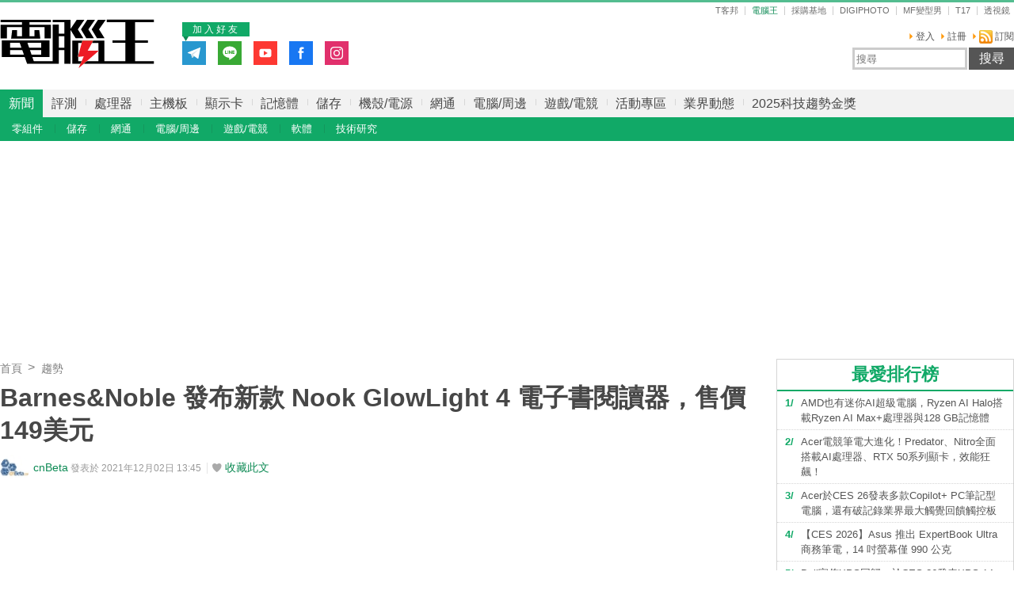

--- FILE ---
content_type: text/html; charset=utf-8
request_url: https://www.techbang.com/posts/92264
body_size: 17907
content:
<!DOCTYPE html>
<html lang="zh-tw"
      xmlns="http://www.w3.org/1999/xhtml"
      xmlns:og="http://ogp.me/ns#"
      xmlns:fb="http://www.facebook.com/2008/fbml">
<head>
  <meta charset="utf-8">
  <meta name="viewport" content="width=device-width, initial-scale=1"/>
  <title>Barnes&amp;Noble 發布新款 Nook GlowLight 4 電子書閱讀器，售價149美元 | T客邦</title>
  <meta name="description" content="Barnes &amp;amp; Noble 定於12月8日在官網和零售管道開售新款 Nook GlowLight 4 電子書閱讀器。 " />
  <meta name="keywords" content="趨勢,電腦王,新聞,電腦王,趨勢,電子書" />
  <meta name="robots" content="max-image-preview:large">
  <link rel="canonical" href="https://www.techbang.com/posts/92264-barnes-noble-nook-glowlight-4" />
  <link rel="amphtml" href="https://www.techbang.com/posts/92264-barnes-noble-nook-glowlight-4.amp" />
  <link rel="alternate" type="application/rss+xml" title="電腦王 - 全站文章 RSS" href="https://feeds.feedburner.com/pcadv" />
  <link rel="shortcut icon" href="/favicon_pcadv.ico">

  <link rel="stylesheet" media="screen" href="https://cdn1.techbang.com/assets/channels/pcadv/application-a88b3f8bc2b8d71c249b3d8bd1b65d4b877690196f3397986de7cf319662e715.css" />
  

  <meta name="csrf-param" content="authenticity_token" />
<meta name="csrf-token" content="ir5OED4Ia/n94uYLnjyY56qdn9sltbRKmmz8wA6RVuRP4obkf0mJK0rMOMZtQ2q40Afrkc5tqB8wCo5vKDy2FA==" />

  <meta property="og:title" content="Barnes&amp;Noble 發布新款 Nook GlowLight 4 電子書閱讀器，售價149美元"><meta property="og:description" content="Barnes &amp;amp; Noble 定於12月8日在官網和零售管道開售新款 Nook GlowLight 4 電子書閱讀器。 "><meta property="og:type" content="article"><meta property="og:image" content="https://cdn1.techbang.com/system/excerpt_images/92264/original/fd23f8c0bad3a54e11fc6b1ee5419d01.jpg?1638423548"><meta property="og:url" content="https://www.techbang.com/posts/92264-barnes-noble-nook-glowlight-4"><meta property="article:publisher" content="https://www.facebook.com/TKbang" />
<meta property="article:author" content="https://www.facebook.com/TKbang" />
<meta property="article:published_time" content="2021-12-02T05:45:00Z">

  <meta property="dable:image" content="https://cdn1.techbang.com/system/excerpt_images/92264/special_headline/fd23f8c0bad3a54e11fc6b1ee5419d01.jpg?1638423548">  <meta property="dable:item_id" content="92264">
    <meta name="popIn_certification" content=non_adult>

  

  

  
  <script type="application/javascript" src="//anymind360.com/js/6237/ats.js"></script>


  <meta property="og:site_name" content="PCADV 電腦王 - 狂操、硬幹、玩真的">
<meta property="fb:app_id" content="258434103148">
<meta name="twitter:card" content="summary_large_image" />
<meta name="twitter:site" content="@techbang" />


  <script src="https://s.techbang.com/login?_=1768786054&amp;gateway=1&amp;service=https%3A%2F%2Fwww.techbang.com%2Fsession%2Fsync.js%3Flogin%3D"></script>
  <!--[if lt IE 9]><script src="https://cdn2.techbang.com/assets/shims/html5shiv-db0cbab303cdcc0326e74a0de2ac38f51830d73090b0874423d5ac082cc671ec.js"></script><![endif]-->

      <script>
//<![CDATA[
function load_gpt(){var e=document.createElement("script");e.async=!0,e.type="text/Javascript",e.src="https://www.googletagservices.com/tag/js/gpt.js";var t=document.getElementsByTagName("script")[0];t.parentNode.insertBefore(e,t)}var googletag=googletag||{};googletag.cmd=googletag.cmd||[];var enable_scroll_load=!0;/Mobi/.test(navigator.userAgent)?document.addEventListener("scroll",function(){enable_scroll_load&&(load_gpt(),enable_scroll_load=!1)}):load_gpt();var create_cookie=function(e,t,n){var o,l=new Date;n=n||1,l.setTime(l.getTime()+24*n*60*60*1e3),o="; expires="+l.toGMTString(),document.cookie=escape(e)+"="+escape(t)+o+"; path=/"},read_cookie=function(e){e=escape(e)+"=";for(var t=document.cookie.split(";"),n=0;n<t.length;n++){for(var o=t[n];" "===o.charAt(0);)o=o.substring(1,o.length);if(0===o.indexOf(e))return unescape(o.substring(e.length,o.length))}return null},dfp_crazy_ads_render=function(e){var t,n=!1,o=0,l=function(){var e=document.querySelectorAll("#crazy_ad_big > div")[0];if(void 0!==e||null!=e){var n=document.createElement("a");n.id="crazyad_close_button",n.innerHTML="\u95dc\u9589\u5ee3\u544a",n.style.position="absolute",n.style.zIndex="3",n.style.right="5px",n.style.marginTop="5px",n.style.color="#fff",n.style.fontSize="14px",n.style.cursor="pointer",n.style.backgroundColor="rgba(0,0,0,0.7)",n.style.padding="5px",n.addEventListener("click",function(){var e=document.getElementById("crazy_ad_big"),n=document.getElementById("crazyad_open_button");e.style.display="none",n.style.display="block",this.style.display="none",this.dataset.settimeout="Y",null!=t&&clearInterval(t)}),e.insertBefore(n,e.firstChild)}},a=function(){var e=document.querySelectorAll("#crazy_ad_small > div")[0];if(void 0!==e||null!=e){var t=document.createElement("a");t.id="crazyad_open_button",t.innerHTML="\u5c55\u958b\u5ee3\u544a",t.style.position="absolute",t.style.zIndex="3",t.style.right="315px",t.style.marginTop="5px",t.style.color="#fff",t.style.fontSize="14px",t.style.cursor="pointer",t.style.backgroundColor="rgba(0,0,0,0.7)",t.style.padding="5px",t.addEventListener("click",function(){var e=document.getElementById("crazy_ad_big"),t=document.getElementById("crazyad_close_button");e.style.display="block",t.style.display="block",this.style.display="none"}),e.insertBefore(t,e.firstChild)}};if(0==o&&e.classList.contains("crazy-ads")){o=1,l(),a();new Date;var s=e.dataset.resource,i=e.dataset.type,r="";r=null==s?window.location.hostname.replace(".","_")+"_"+i:s+"_"+i,null==read_cookie(r)&&(create_cookie(r,!0),n=!0);var c=document.getElementById("crazy_ad_big"),d=(c=document.getElementById("crazy_ad_big"),document.getElementById("crazyad_close_button")),u=document.getElementById("crazyad_open_button");if(1==n){if(c.style.display="block",d.style.display="block",u.style.display="none","Y"!=d.dataset.settimeout){var m=0;t=setInterval(function(){m+=1,c.style.display="none",d.style.display="none",u.style.display="block",1==m&&clearInterval(t)},12e3)}}else c.style.display="none",d.style.display="none"}},dfp_mobile_full_render=function(e,t){var n=!1,o=function(e,t=null){n=!0,e.addEventListener("click",function(){this.parentNode.remove(),t&&t.click()})},l=function(n=null){var l=(document.documentElement.clientWidth-t.size[0])/2,a=document.getElementsByClassName("mobile_full_ads_close")[0];a.style.right=l+"px",a.style.backgroundPositionX="right",e.parentNode.style.display="block",a.style.display="block",o(a,n)};let a=function(t=null){let n=function(e){e&&e.click()};if(!s.contentDocument)return n(t),!1;let o=s.contentDocument.getElementsByClassName("adsbyfalcon").length>0,a=e.getElementsByClassName("scupioadslot").length>0,r=s.contentDocument.getElementById("nextAD"),c=s.contentDocument.getElementById("vm5ad-js-sdk"),d=s.contentDocument.getElementsByTagName("img").length>0;if(a||o){var u=document.createElement("div"),m=s.contentDocument.body.childNodes;for(i=0;i<m.length;i++)if("SCRIPT"==m[i].nodeName){if(m[i].src.length>0){var y=document.createElement("script");y.type="text/javascript",y.src=m[i].src,u.appendChild(y)}}else if("A"==m[i].nodeName&&0!=m[i].getAttribute("src")){var g=document.createElement("script");g.setAttribute("async",""),g.src=m[i].getAttribute("src"),u.appendChild(g)}else{var f=m[i].cloneNode(!0);u.appendChild(f)}document.body.appendChild(u)}else if(r){$(s.contentDocument).on("DOMNodeInserted",ad2Listener=function(e){p(e)}),s.contentWindow.addEventListener("message",clickforceListener=function(e){_(e)});function p(e){e.target.querySelector("img[src='https://content.ad2iction.com/mediascroll/logo.jpg']")&&(l(t),b(),v())}function _(e){"pop_ads=0"===e.data?(v(),b()):"pop_ads=1"===e.data&&(l(t),v(),b())}function v(){s.contentWindow.removeEventListener("message",clickforceListener)}function b(){$(s.contentDocument).off("DOMNodeInserted",ad2Listener)}}else if(c){var h=new MutationObserver(function(e){e.forEach(function(){l(t),k(),h.disconnect()})});s.contentDocument.addEventListener("DOMNodeInserted",vmfiveListener=function(e){E(e)});function E(){var e=s.contentDocument.getElementsByClassName("vmadsdk-ad-remote")[0];e&&h.observe(e,{attributes:!0,attributeFilter:["style"]})}function k(){s.contentDocument.removeEventListener("DOMNodeInserted",vmfiveListener)}}else if(d){var x=function(e){var t=$.Deferred(),n=new Image;return n.onload=function(){t.resolve()},n.src=e,t.promise()};t&&s.contentDocument.getElementsByTagName("img")[0].addEventListener("click",function(){history.pushState({url:t.href},"","")});var B=x(s.contentDocument.getElementsByTagName("img")[0].src);$.when.apply(null,B).done(function(){l(t)})}else{I();function I(){s.contentDocument.querySelector("iframe[id^='frame-innity']")||L()}function L(){l(t)}}(document.querySelectorAll(".mobile_full_ads_close").length<=0||document.querySelectorAll(".mobile_full_ads_close")[0].style.length<=0)&&n(t)};if(e.classList.contains("mobile-full")){var s=document.getElementById("google_ads_iframe_"+e.dataset.unit+"_0");history.state&&history.state.url&&window.location.replace(history.state.url),document.querySelectorAll(".article a").forEach(function(e){e.addEventListener("click",function(e){e.preventDefault();let t=document.createElement("a");t.href=this.href,"_blank"===this.getAttribute("target")&&(t.target="_blank"),document.body.appendChild(t),n?t.click():a(t)},!1)})}},dfp_gold_text_render=function(e){if(e.classList.contains("gold-text")){var t=e.dataset.color,n=e.dataset.unit,o=document.getElementById("google_ads_iframe_"+n+"_0").contentDocument;o.getElementsByTagName("body")[0].style.cssText="text-align: center; line-height: 30px;",0!=o.getElementsByTagName("a").length&&(o.getElementsByTagName("a")[0].style.cssText="text-decoration: none;"),0!=o.getElementsByTagName("span").length&&(o.getElementsByTagName("span")[0].style.cssText="color: "+t+";")}},dfp_close_btn_render=function(e){if(e.classList.contains("close-btn")&&document.getElementById("google_ads_iframe_"+e.dataset.unit+"_0").src.length>0){var t=document.getElementById(e.id);t.style.display="none",window.addEventListener("message",ytIframeListener=function(e){n(e)});function n(e){"yt_iframe=1"===e.data&&($(t).slideToggle(700),o(),l())}function o(){var e=a(),n=t.querySelector("iframe");t.insertBefore(e,t.firstChild),e.addEventListener("click",function(){function e(){"none"==t.style.display&&(n.remove(),clearInterval(o))}$(t).slideToggle(700),this.style.display="none";var o=setInterval(function(){e()},1e3)})}function l(){window.removeEventListener("message",ytIframeListener)}function a(){var e=document.createElement("a");return e.id="dfp_close_button",e.innerHTML="\u95dc\u9589\u5ee3\u544a",e.style.position="absolute",e.style.height="30px",e.style.lineHeight="30px",e.style.right="-5px",e.style.top="-5px",e.style.margin="5px",e.style.padding="0 5px",e.style.cursor="pointer",e.style.background="rgba(6, 6, 6, 0.3)",e.style.color="#fff",e.style.textAlign="center",e.style.border="1px solid",e}}};googletag.cmd.push(function(){googletag.pubads().addEventListener("slotRenderEnded",function(e){var t=e.slot.getSlotElementId(),n=document.getElementById(t);void 0!==n&&null!=n&&0==e.isEmpty&&(dfp_gold_text_render(n,e),dfp_mobile_full_render(n,e),dfp_close_btn_render(n,e),dfp_crazy_ads_render(n,e))})}),window.closeFullAD=function(){$(".mobile_full_ads").remove()};
//]]>
</script>

    <script type='text/javascript'> googletag.cmd.push(function() { googletag.defineSlot("/1067003/pcadv_i_top_468x60_1", [[468, 60]], "dfp-header_pcadv_desktop_1") .setCollapseEmptyDiv(true) .addService(googletag.pubads()); googletag.defineSlot("/1067003/pcadv_i_r_300x100_1", [[300, 100]], "dfp-sidebar_pcadv_desktop_3") .setCollapseEmptyDiv(true) .addService(googletag.pubads()); googletag.defineSlot("/1067003/pcadv_i_r_300x250_1", [[300, 250]], "dfp-sidebar_pcadv_desktop_4") .setCollapseEmptyDiv(true) .addService(googletag.pubads()); googletag.defineSlot("/1067003/pcadv_i_r_300x100_2", [[300, 100]], "dfp-sidebar_pcadv_desktop_5") .setCollapseEmptyDiv(true) .addService(googletag.pubads()); googletag.defineSlot("/1067003/pcadv_i_r_300x100_3", [[300, 100]], "dfp-sidebar_pcadv_desktop_6") .setCollapseEmptyDiv(true) .addService(googletag.pubads()); googletag.defineSlot("/1067003/pcadv_i_r_300x250_2", [[300, 250]], "dfp-sidebar_pcadv_desktop_7") .setCollapseEmptyDiv(true) .addService(googletag.pubads()); googletag.defineSlot("/1067003/pcadv_r_300x250", [[1, 1], [300, 170], [300, 250]], "dfp-sidebar_pcadv_r_300x250") .setCollapseEmptyDiv(true) .addService(googletag.pubads()); googletag.defineSlot("/1067003/pcadv_i_r_300x600_1", [[300, 600]], "dfp-sidebar_pcadv_desktop_8") .setCollapseEmptyDiv(true) .addService(googletag.pubads()); googletag.defineSlot("/1067003/pcadv_content_StickyAD", [[300, 600]], "dfp-sidebar_pcadv_desktop_9") .setCollapseEmptyDiv(true) .addService(googletag.pubads()); googletag.defineSlot("/1067003/pcadv_Desktop_posts_inline_video", [[1, 1], [357, 200]], "dfp-pcadv_Desktop_posts_inline_video") .setCollapseEmptyDiv(true) .addService(googletag.pubads()); googletag.defineSlot("/1067003/pcadv_all_pushdown_970x250", [[970, 250]], "dfp-pcadv_all_pushdown_970x250") .setCollapseEmptyDiv(true, true) .addService(googletag.pubads()); googletag.defineSlot("/1067003/pcadv_i_p_970x90", [[970, 100], [970, 90]], "dfp-pcadv_i_p_970x90") .setCollapseEmptyDiv(true, true) .addService(googletag.pubads()); googletag.defineSlot("/1067003/pcadv_i_m_970x250_1", [[970, 250], [970, 90], [728, 90]], "dfp-pcadv_i_m_970x250_1") .setCollapseEmptyDiv(true, true) .addService(googletag.pubads()); googletag.defineSlot("/1067003/pcadv_i_m_970x250_2", [[970, 250], [970, 90], [728, 90]], "dfp-pcadv_i_m_970x250_2") .setCollapseEmptyDiv(true, true) .addService(googletag.pubads()); googletag.defineSlot("/1067003/pcadv_i_d_970x250", [[970, 250], [970, 90], [728, 90]], "dfp-pcadv_i_d_970x250") .setCollapseEmptyDiv(true, true) .addService(googletag.pubads()); if(localStorage.getItem('_itg_segments') !== null && localStorage.getItem('_itg_segments') !== undefined){ googletag.pubads().setTargeting('itg_segments_0', JSON.parse(localStorage.getItem('_itg_segments'))['pr0']); googletag.pubads().setTargeting('itg_segments_20', JSON.parse(localStorage.getItem('_itg_segments'))['pr20']); googletag.pubads().setTargeting('itg_segments_50', JSON.parse(localStorage.getItem('_itg_segments'))['pr50']); googletag.pubads().setTargeting('itg_segments_80', JSON.parse(localStorage.getItem('_itg_segments'))['pr80']); } googletag.pubads().enableAsyncRendering(); googletag.pubads().enableSingleRequest(); googletag.pubads().enableLazyLoad({ fetchMarginPercent: 200, renderMarginPercent: 100, mobileScaling: 2.0 }); googletag.enableServices(); }); </script>

  <script type="text/javascript">
  document.addEventListener('DOMContentLoaded', function() {
    if ($("#_popIn_recommend_word").length) {
      var popin_section_height = $("#_popIn_recommend_word").offset().top,
          enable_scroll_load = true,
          load_popin_js = function() {
                            var pa = document.createElement('script');
                            pa.type = 'text/javascript';
                            pa.charset = "utf-8";
                            pa.async = true;
                            pa.src = window.location.protocol + "//api.popin.cc/searchbox/techbang_pcadv.js";
                            var s = document.getElementsByTagName('script')[0];
                            s.parentNode.insertBefore(pa, s);
                          };

      $(window).scroll(function(){
        if (enable_scroll_load && popin_section_height - $(window).scrollTop() < 1300) {
          load_popin_js();
          enable_scroll_load = false;
        }
      });
    }
  })
</script>

  <script>
  document.addEventListener('DOMContentLoaded', function() {
    if ($("#dablewidget_BoxPzro8").length) {
      var dable_section_height = $("#dablewidget_BoxPzro8").offset().top,
          enable_scroll_load = true,
          load_dable_js = function(){
                            (function(d,a,b,l,e,_) {
                            d[b]=d[b]||function(){(d[b].q=d[b].q||[]).push(arguments)};e=a.createElement(l);
                            e.async=1;e.charset='utf-8';e.src='//static.dable.io/dist/plugin.min.js';
                            _=a.getElementsByTagName(l)[0];_.parentNode.insertBefore(e,_);
                            })(window,document,'dable','script');
                            dable('setService', 'techbang.com');
                            dable('sendLog');
                          };

      $(window).scroll(function(){
        if (enable_scroll_load && dable_section_height - $(window).scrollTop() < 1300) {
          load_dable_js();
          enable_scroll_load = false;
        }
      });
    }
  })
</script>

  <script type="application/ld+json">
  [{"@context":"https://schema.org","@type":"NewsArticle","mainEntityOfPage":"https://www.techbang.com/posts/92264-barnes-noble-nook-glowlight-4","headline":"Barnes\u0026Noble 發布新款 Nook GlowLight 4 電子書閱讀器，售價149美元","image":{"@type":"ImageObject","url":"https://cdn1.techbang.com/system/excerpt_images/92264/original/fd23f8c0bad3a54e11fc6b1ee5419d01.jpg?1638423548","width":1200,"height":630},"datePublished":"2021-12-02T13:45:00+0800","dateModified":"2021-12-02T13:41:58+0800","author":{"@type":"Person","name":"cnBeta","url":"https://www.techbang.com/users/cnbeta"},"publisher":{"@type":"Organization","name":"T客邦","logo":{"@type":"ImageObject","url":"/site-logo.png","width":200},"url":"https://www.techbang.com"},"description":"Barnes \u0026amp; Noble 定於12月8日在官網和零售管道開售新款 Nook GlowLight 4 電子書閱讀器。 ","url":"https://www.techbang.com/posts/92264-barnes-noble-nook-glowlight-4","thumbnailUrl":"https://cdn1.techbang.com/system/excerpt_images/92264/original/fd23f8c0bad3a54e11fc6b1ee5419d01.jpg?1638423548","articleSection":"趨勢","keywords":"電腦王,趨勢,電子書","articleBody":"為了重振「Nook」品牌，Barnes \u0026 Noble 隆重推出了 Nook GlowLight 4 電子書閱讀器。雖然上一款產品（Nook GlowLight 3）的發布，可以一路追溯到 2017 年 11 月 1 日。但作為一款售價 149 美元（約 4,174台幣）的產品，Barnes \u0026 Boble 還是為 Nook GlowLight 4 引入了新設計、更多的內部儲存容量、以及 USB-C 充電孔。不過Barnes \u0026 Noble 還是設法縮小了機身的邊框和整體尺寸，電池續航有所延長，一次充電可使用 50 多天（舊款為 1 個月），內建儲存空間也從 8GB 增加到了 32GB 。 但這也讓 Nook GlowLight 4 的售價，從 119 美元（約3,333.台幣）增加到了 149 美元（約 4,174台幣）。 最後，Barnes \u0026 Noble 定於12月8日在官網和零售管道開售新款 Nook GlowLight 4 電子書閱讀器。 但考慮Amazon新款 Paperwhite 的起步價是 139 美元，Nook GlowLight 4在競爭方面可能會比較辛苦。"},{"@context":"https://schema.org","@type":"BreadcrumbList","itemListElement":[{"@type":"ListItem","position":1,"item":{"@id":"https://www.techbang.com","name":"T客邦"}},{"@type":"ListItem","position":2,"item":{"@id":"https://www.techbang.com/categories/76","name":"趨勢"}},{"@type":"ListItem","position":3,"item":{"@id":"https://www.techbang.com/posts/92264-barnes-noble-nook-glowlight-4","name":"Barnes\u0026Noble 發布新款 Nook GlowLight 4 電子書閱讀器，售價149美元"}}]},null]
</script>

  <script>
//<![CDATA[

  var all_cookie = document.cookie.split(';');
  var google_id = '';
  all_cookie.forEach(function(e){
    if(e.match(/\s_ga=GA\d\.\d\./)) {
      google_id = e.replace(/\s_ga=GA\d\.\d\./, '');
    }
  });

  var str = document.querySelector('meta[property="og:site_name"]').content

  window.dataLayer = window.dataLayer || [];
  window.dataLayer.push({
    'google_id' : google_id,

    'post_id' : '92264',
    'category' : '趨勢,電腦王,新聞'.split(','),
    'tag' : '電腦王,趨勢,電子書'.split(','),
    'publication_date' : '2021-12-02 13:45',
    'author_login_name' : 'cnbeta',
    'author_nickname' : 'cnBeta',
    'words' : '649'
  });

//]]>
</script>
  <!-- Google Tag Manager -->
<script>
  setTimeout(function(){
    (function(w,d,s,l,i){w[l]=w[l]||[];w[l].push({'gtm.start':
    new Date().getTime(),event:'gtm.js'});var f=d.getElementsByTagName(s)[0],
    j=d.createElement(s),dl=l!='dataLayer'?'&l='+l:'';j.async=true;j.src=
    'https://www.googletagmanager.com/gtm.js?id='+i+dl;f.parentNode.insertBefore(j,f);
    })(window,document,'script','dataLayer','GTM-PKCDSH');
  }, 2000);
</script>
<!-- End Google Tag Manager -->

  <script>
  let first_link_place = document.getElementsByTagName('link')[0],
      link = document.createElement('link'),
      first_script_place = document.getElementsByTagName('script')[0],
      xpush_script = document.createElement('script')

  link.rel = 'serviceworker'
  link.href = "https://www.techbang.com/ucf_sw.js"
  xpush_script.type = 'text/javascript'
  xpush_script.src = 'https://cdn.aralego.net/xpush/sdk.js'

  setTimeout(function () {
    first_link_place.parentNode.insertBefore(link, first_link_place)
    first_script_place.parentNode.insertBefore(xpush_script, first_script_place)
  }, 3000)

  setTimeout(function () {
    window.xpush.registerPush('par-772798A8BBB2AE640BB4A3EA6D64E47B', 'pub-9A2A7969DDD268B304423A93BDB2926E')
  }, 5000)
</script>

</head>

<!--[if lte IE 6]><body id="doc" class="ie6"><![endif]-->
<!--[if IE 7]><body id="doc" class="ie7"><![endif]-->
<!--[if IE 8]><body id="doc" class="ie8"><![endif]-->
<!--[if gte IE 9]><body id="doc" class="ie9"><![endif]-->
<!--[if !IE]>--><body id="doc" class=""><!--<![endif]-->
  <!-- Google Tag Manager (noscript) -->
<noscript><iframe src="https://www.googletagmanager.com/ns.html?id=GTM-PKCDSH"
height="0" width="0" style="display:none;visibility:hidden"></iframe></noscript>
<!-- End Google Tag Manager (noscript) -->

        <script>
      window.fbAsyncInit = function() {
        FB.init({
          appId: "258434103148",
          version: "v3.0", //pass version for the new javascript sdk
          status: true, // check login status
          cookie : true, // enable cookies to allow the server to access the session
          xfbml  : true // parse XFBML
        });
        
      };

      setTimeout(function(){
        (function(d, s, id) {
          var js, fjs = d.getElementsByTagName(s)[0];
          if (d.getElementById(id)) return;
          js = d.createElement(s); js.id = id;
          js.src = "//connect.facebook.net/zh_TW/sdk.js";
          fjs.parentNode.insertBefore(js, fjs);
        }(document, 'script', 'facebook-jssdk'));
      }, 4000);
      </script>


  <!-- compassfit_noindex -->

  <header id="header" class="site-header">
    <div class="introduction inner">
      <a class="nav-button"><i class="icon">Menu</i></a>

      <div><a class="site-logo" href="https://pcadv.techbang.com">電腦王</a></div>
      <aside class="network-wrapper">
  <header>
    <h5>T客邦集團網路</h5>
  </header>
  <ul class="network clearfix">
    <li class=""><a class="network-techbang" href="https://www.techbang.com">T客邦</a></li>
    <li class="current"><a class="network-pcadv" href="https://pcadv.techbang.com">電腦王</a></li>
    <li><a class="network-review" href="https://review.techbang.com">採購基地</a></li>
    <li><a class="network-digiphoto" href="https://digiphoto.techbang.com">DIGIPHOTO</a></li>
    <li><a class="network-men" href="https://mf.techbang.com">MF變型男</a></li>
    <li><a class="network-t17" href="https://t17.techbang.com">T17</a></li>
    <li><a href="http://gametsg.techbang.com">透視鏡</a></li>
  </ul>
</aside>


      <div id="user-navigation" class="user-navigation clearfix">
  <ul class="menu">
          <li><a href="https://www.techbang.com/users/sign_in.user">登入</a></li>
      <li><a href="https://i.techbang.com/signup?return_to=https%3A%2F%2Fwww.techbang.com%2Fposts%2F92264">註冊</a></li>
        <li><a class="rss" href="https://feeds.feedburner.com/pcadv"><i class='icon-rss'></i> 訂閱</a></li>
  </ul>
</div>

      <div class="search-wrapper">
  <form action="https://pcadv.techbang.com/search" class="top-search">
    <input type="search" name="q" id="search-keyword" value="" class="text" placeholder="搜尋 " autocomplete="on" size="31" />
    <input type="submit" name="commit" value="搜尋" class="submit search-button" data-disable-with="搜尋" />
  </form>
</div>


      <div class="ads-next-to-logo">
  <div class="top-promote-fanspage">
    <span class="join-us-friend">加入好友</span>
    <ul class="social-box-wrapper">
      <li><a class="follow-telegram" target="_blank" href="https://t.me/TechbangNEWS"><img alt="Follow telegram" src="https://cdn0.techbang.com/assets/icons/follow-telegram-7a83cd93d7495051727a52098a534e18502ea36a2433b751cd98f49b3036fa57.svg" /></a></li>
      <li><a class='follow-line' href="https://line.me/R/ti/p/%40mmx9155h" target='_blank'><img src="https://cdn1.techbang.com/assets/icons/follow-line-9011ca95292003e67ee992c9554cbef51065cc260c351025a6d7fde8073fbfb6.svg" alt="Follow line" /></a></li>
      <li><a class='follow-youtube' href="https://www.youtube.com/@techbang3c" target='_blank'><img src="https://cdn0.techbang.com/assets/icons/follow-youtube-f6072b04ff2b8687592c34a203ac1f733871efa6ccc50cde2094f7a6f372f8ad.svg" alt="Follow youtube" /></a></li>
      <li><a class='follow-facebook' href='https://www.facebook.com/PCADVfans' target='_blank'><img src="https://cdn0.techbang.com/assets/icons/follow-fb-96490a0bec5c199ff742a0eeb1dc6709933a6726f823a828b5a30290a77e98b6.svg" alt="Follow fb" /></a></li>
      <li><a class="follow-instagram" target="_blank" href="https://www.instagram.com/techbang3c"><img alt="Follow instagram" src="https://cdn0.techbang.com/assets/icons/follow-ig-4e52f303039134c55a00a2f172dc6bea7a92db54df90855ab20b3d94e288e144.svg" /></a></li>
    </ul>
  </div>
</div>


      <div class="ad"><div id="dfp-header_pcadv_desktop_1" class="google-dfp" style="min-width: 468px; min-height: 60px; " data-size="[[468,60]]" data-unit="/1067003/pcadv_i_top_468x60_1"><script type='text/javascript'> googletag.cmd.push(function() { googletag.display('dfp-header_pcadv_desktop_1'); }); </script></div></div>
    </div>
  </header>

  <nav class="main-navigation">
  <div class="lv1-wrapper">
    <div class="inner">
      <ul class="lv1">
                  <li class="user-nav"><a href="/users/sign_in.user">登入</a></li>
          <li class="user-nav"><span></span></li>
          <li class="user-nav"><a href="https://i.techbang.com/signup?return_to=https%3A%2F%2Fwww.techbang.com%2Fposts%2F92264">註冊</a></li>
                                      <li class="current"><a href="https://www.techbang.com/tag_bundles/57">新聞</a></li>                                        <li><a href="https://www.techbang.com/tag_bundles/64">評測</a></li>                                        <li><a href="https://www.techbang.com/tag_bundles/130">處理器</a></li>                                        <li><a href="https://www.techbang.com/tag_bundles/131">主機板</a></li>                                        <li><a href="https://www.techbang.com/tag_bundles/132">顯示卡</a></li>                                        <li><a href="https://www.techbang.com/tag_bundles/133">記憶體</a></li>                                        <li><a href="https://www.techbang.com/tag_bundles/134">儲存</a></li>                                        <li><a href="https://www.techbang.com/tag_bundles/135">機殼/電源</a></li>                                        <li><a href="https://www.techbang.com/tag_bundles/136">網通</a></li>                                        <li><a href="https://www.techbang.com/tag_bundles/137">電腦/周邊</a></li>                                        <li><a href="https://www.techbang.com/tag_bundles/138">遊戲/電競</a></li>                                        <li><a href="https://www.techbang.com/categories/29">活動專區</a></li>                                        <li><a href="https://www.techbang.com/categories/31">業界動態</a></li>                          <li>
          <a target="_blank" href="https://2025gold.techbang.com/">2025科技趨勢金獎</a>        </li>
      </ul>
    </div>
  </div>

      </ul>
    </div>
  </div>

      <div class="lv2-wrapper news">
      <div class="inner">
        <ul class="lv2">
                                    <li><a href="https://www.techbang.com/tag_bundles/59">零組件</a></li>                                                <li><a href="https://www.techbang.com/tag_bundles/122">儲存</a></li>                                                <li><a href="https://www.techbang.com/tag_bundles/60">網通</a></li>                                                <li><a href="https://www.techbang.com/tag_bundles/123">電腦/周邊</a></li>                                                <li><a href="https://www.techbang.com/tag_bundles/124">遊戲/電競</a></li>                                                <li><a href="https://www.techbang.com/tag_bundles/62">軟體</a></li>                                                <li><a href="https://www.techbang.com/tag_bundles/125">技術研究</a></li>                              </ul>
      </div>
    </div>
    <div class="mobile-footer">
    <div class="footer-fans clearfix">
      <div class="description"><span>關注電腦王最新動態</span></div>
      <div class="social-box-wrapper">
        <a class="fans-icon facebook-icon" target="_blank" href="https://www.facebook.com/PCADVfans">facebook</a>        <a class="fans-icon line-icon" target="_blank" href="https://line.me/R/ti/p/%40mmx9155h">line</a>        <a class="fans-icon telegram-icon" target="_blank" href="https://t.me/TechbangNEWS">telegram</a>        <a class="fans-icon youtube-icon" target="_blank" href="https://www.youtube.com/@techbang3c">youtube</a>        <a class="fans-icon instagram-icon" target="_blank" href="https://www.instagram.com/techbang3c">instagram</a>      </div>
    </div>

    <ul>
      <li>
        <a href="https://pcadv.techbang.com/pages/about_pcadv">關於電腦王</a> |
        <a href="https://www.techbang.com/pages/privacy">隱私權政策</a>      </li>
      <li>
        <a href="https://www.techbang.com/pages/copyright">著作權聲明</a> |
        <a href="https://pcadv.techbang.com/pages/advertisement_pcadv">廣告合作</a>      </li>
    </ul>
  </div>
</nav>


  <div class="main-container inner" id="content">
    <div class="ad-section" id="all_p_970x250">
      <div id="close-btn-ad">
        <div class="top_big_ad">
          <div id="dfp-pcadv_all_pushdown_970x250" class="google-dfp" style="{}" data-size="[[970,250]]" data-unit="/1067003/pcadv_all_pushdown_970x250"><script type='text/javascript'> googletag.cmd.push(function() { googletag.display('dfp-pcadv_all_pushdown_970x250'); }); </script></div>
        </div>
      </div>
    </div>

    <div class="main-wrapper">
      <div class="main-content">
        <div class="float-top">
  <div class="float-top-share">
  <div class="share-wrapper">
    <div class="hide-left-side">
      <div class="techbang-logo">
        <a href="https://pcadv.techbang.com"><span class="float-top-logo"></span></a>
      </div>
      <div class="share-btns">
        <ul>
          <li class="facebook">
            <div class="fb-container">
              <div class="fb-like" data-href="https://www.techbang.com/posts/92264-barnes-noble-nook-glowlight-4" data-layout="button_count" data-action="like" data-share="false" data-show-faces="false" data-width="90" data-lazy="true"></div>            </div>
          </li>
        </ul>
      </div>
      <span class="line"></span>
    </div>

    <ul class="share-container">
      <li class="fb-share">
        <a class="share-btn color-fb" target="_blank" href="https://www.facebook.com/sharer.php?u=https%3A%2F%2Fwww.techbang.com%2Fposts%2F92264-barnes-noble-nook-glowlight-4&s=">          <div class="share-facebook-icon"></div>
        </a>      </li>
      <li class="line-share">
        <a class="share-btn color-line" target="_blank" href="https://lineit.line.me/share/ui?url=https%3A%2F%2Fpcadv.techbang.com%2Fposts%2F92264-barnes-noble-nook-glowlight-4">          <div class="share-line-icon"></div>
        </a>      </li>
      <li class="twitter-share">
        <a class="share-btn color-twitter" target="_blank" href="https://twitter.com/intent/tweet?text=Barnes%26Noble%20%E7%99%BC%E5%B8%83%E6%96%B0%E6%AC%BE%20Nook%20GlowLight%204%20%E9%9B%BB%E5%AD%90%E6%9B%B8%E9%96%B1%E8%AE%80%E5%99%A8%EF%BC%8C%E5%94%AE%E5%83%B9149%E7%BE%8E%E5%85%83%0Ahttps%3A%2F%2Fpcadv.techbang.com%2Fposts%2F92264-barnes-noble-nook-glowlight-4">          <div class="share-twitter-icon"></div>
        </a>      </li>
    </ul>
  </div>
</div>

</div>

<div class="newsletter2in1" style="display:none; padding: 15px 0;">
    <div class="techbang_Desktop_posts_inline_video">
      <div id="dfp-pcadv_Desktop_posts_inline_video" class="google-dfp" style="min-width: 1px; min-height: 1px; " data-size="[[1,1],[357,200]]" data-unit="/1067003/pcadv_Desktop_posts_inline_video"><script type='text/javascript'> googletag.cmd.push(function() { googletag.display('dfp-pcadv_Desktop_posts_inline_video'); }); </script></div>
    </div>

  <div class="newsletter-subscribe">
    <div id="submain">
      <span class="main">訂閱Ｔ客邦電子日報</span>
      <span class="second">掌握最熱門的科技話題、網路動態，升級你的科技原力！</span>
      <input type="text" class="form-control" id="newsletter_input" placeholder="請輸入您的Email">
      <button id="subscribebtn">立即訂閱</button>

      <span id="correct">訂閱成功，科技原力傳輸中！</span>
      <span id="wrong">您已訂閱，科技原力與您同在！</span>
    </div>
  </div>
</div>


<dialog id="fbPostsDialog">
  <div class="dialog-content">
    <h3>FB 建議貼文</h3>
    <div id="fb-posts-content"></div>
    <button onclick="document.getElementById('fbPostsDialog').close()">關閉</button>
    <div class="copy-use-only">選取貼文複製成功（包含文章連結）！</div>
  </div>
</dialog>

<script>
  function generateFbPosts(post, url, index) {
    return `
      <li class="fb-post-item" onclick="copyFbPost(this.querySelector('.post-content').textContent, '${url}')">
        <span class="post-number">${index + 1}.</span>
        <span class="post-content">${post}</span>
      </li>
    `;
  }

  function copyFbPost(text, url) {
    const msg = document.querySelector('.copy-use-only');
    const content = `${text}\n\n${url}`;

    navigator.clipboard.writeText(content)
    .then(() => {
      setTimeout(() => {
        msg.classList.add('active');
      }, 200)

      setTimeout(() => {
        msg.classList.remove('active');
      }, 1500)
    })
    .catch(err => {
      console.error('複製失敗：', err);
      alert('複製失敗');
    });
  }

  function fetchFbPosts(event) {
    event.preventDefault();
    const link = event.currentTarget;
    const url = link.href;

    link.classList.add('disabled');

    $.ajax({
      url: url,
      type: 'GET',
      dataType: 'json',
      headers: {
        'Accept': 'application/json',
        'X-Requested-With': 'XMLHttpRequest'
      },
      success: function(data) {
        const postsHtml = `
          <ul class="fb-posts-list">
            ${data.posts.map((post, index) => generateFbPosts(post, data.url, index)).join('')}
          </ul>
        `;
        $('#fb-posts-content').html(postsHtml);
        $('#fbPostsDialog')[0].showModal();
      },
      error: function(xhr, status, error) {
        console.error('錯誤：', error);
      },
      complete: function() {
        link.classList.remove('disabled');
      }
    });
  }
</script>


<div id="main" class="post-main">
  <article class="article">
    


    <div class="header">
      <div class="post-header">
  <div class="breadcrumbs">
    <ul>
      <li> <a href="/">首頁</a> </li>
      <li> <a href="/categories/76">趨勢</a> </li>
    </ul>
  </div>
  <header>
    <h1 class="post-title">
      <strong>Barnes&amp;Noble 發布新款 Nook GlowLight 4 電子書閱讀器，售價149美元</strong>    </h1>
  </header>
  <div class="post-header-additional">
    <p class="post-meta-info">
      <span class="author-img"><img class="avatar" alt="cnBeta" title="cnBeta" src="https://cdn0-i.techbang.com/system/avatars/cnbeta/small/de619ec09b88533169bb6c86724d21b4.jpg" /></span>
      <span><a class="nickname" title="cnbeta" href="https://www.techbang.com/users/cnbeta">cnBeta</a></span>
      <span>發表於 2021年12月02日 13:45</span>
      <span class="post-favorite" id="favorite-button-for-resource">
  <a class="favorite-button need-login" href="/users/sign_in.user">收藏此文</a></span>
    </p>

    <div class="share-wrapper top-share ">
    <ul class="share">
  <li class="twitter"><a class="twitter-small-hoverable" target="_blank" href="https://twitter.com/intent/tweet?text=Barnes%26Noble%20%E7%99%BC%E5%B8%83%E6%96%B0%E6%AC%BE%20Nook%20GlowLight%204%20%E9%9B%BB%E5%AD%90%E6%9B%B8%E9%96%B1%E8%AE%80%E5%99%A8%EF%BC%8C%E5%94%AE%E5%83%B9149%E7%BE%8E%E5%85%83%0Ahttps%3A%2F%2Fwww.techbang.com%2Fposts%2F92264-barnes-noble-nook-glowlight-4"></a></li>
  <li class="plurk"><a class="plurk-small-hoverable" target="_blank" href="https://plurk.com/?status=https%3A%2F%2Fwww.techbang.com%2Fposts%2F92264-barnes-noble-nook-glowlight-4%20%28Barnes%26Noble%20%E7%99%BC%E5%B8%83%E6%96%B0%E6%AC%BE%20Nook%20GlowLight%204%20%E9%9B%BB%E5%AD%90%E6%9B%B8%E9%96%B1%E8%AE%80%E5%99%A8%EF%BC%8C%E5%94%AE%E5%83%B9149%E7%BE%8E%E5%85%83%29&qualifier=shares">Plurk</a></li>

  <li class="facebook">
    <div class="fb-like" data-href="https://www.techbang.com/posts/92264-barnes-noble-nook-glowlight-4" data-layout="button_count" data-action="like" data-share="false" data-show-faces="false" data-width="90" data-lazy="true"></div>  </li>
</ul>
</div>
  </div>
</div>

    </div>

    <div class="content-top">
      <div class="pcadv_i_p_970x90"><div id="dfp-pcadv_i_p_970x90" class="google-dfp" style="{}" data-size="[[970,100],[970,90]]" data-unit="/1067003/pcadv_i_p_970x90"><script type='text/javascript'> googletag.cmd.push(function() { googletag.display('dfp-pcadv_i_p_970x90'); }); </script></div></div>
    </div>

    

    <section class="content"  itemprop="articleBody" >
      <div class="intro">
              <img alt="Barnes&amp;Noble 發布新款 Nook GlowLight 4 電子書閱讀器，售價149美元" src="https://cdn1.techbang.com/system/excerpt_images/92264/original/fd23f8c0bad3a54e11fc6b1ee5419d01.jpg?1638423548" />          </div>
    <div class="phone-ads ads-bg"><p>ADVERTISEMENT</p><div id="dfp-posts_index_pcadv_content_mobile_1" class="google-dfp" style="min-width: 300px; min-height: 250px; " data-size="[[300,250],[336,280]]" data-unit="/1067003/pcadv_mobile_content_m1"><script type='text/javascript'> googletag.cmd.push(function() { googletag.display('dfp-posts_index_pcadv_content_mobile_1'); }); </script></div></div>  <div class="article-content" id="article-content">
    <p>為了重振「Nook」品牌，Barnes &amp; Noble 隆重推出了 Nook GlowLight 4 電子書閱讀器。雖然上一款產品（Nook GlowLight 3）的發布，可以一路追溯到 2017 年 11 月 1 日。但作為一款售價 149 美元（約 4,174台幣）的產品，Barnes &amp; Boble 還是為 Nook GlowLight 4 引入了新設計、更多的內部儲存容量、以及 USB-C 充電孔。</p>
<p><img style="display: block; margin-left: auto; margin-right: auto;" src="https://cdn0.techbang.com/images/lazyload/loading.gif" alt="左為舊款 Nook GlowLight 3，右為新款 GlowLight 4 " width="700" height="485" data-original="https://cdn0.techbang.com/system/images/618876/original/acec294c58055c0dadff0345fa2933a7.png?1638422963" class="lazy"><label class="caption" style="width: 700px; display: block; text-align: left; margin: 5px auto 30px; color: #555555; line-height: 1.5; padding: 0px 3px 22px; font-size: 15px;"><span style="color: #2382c5; padding-right: 5px;"> ▲ </span>左為舊款 Nook GlowLight 3，右為新款 GlowLight 4 </label>與 2017 年的 Nook GlowLight 3 相比，GlowLight 4 似乎並沒有太大的變化。主體為 6 英吋 @ 300 ppi 的電子紙顯示螢幕，整合了背光、且可調節色溫。 </p>
<p><img style="display: block; margin-left: auto; margin-right: auto;" src="https://cdn0.techbang.com/images/lazyload/loading.gif" alt="Barnes&amp;Noble 發布新款 Nook GlowLight 4 電子書閱讀器，售價149美元" width="700" height="337" data-original="https://cdn0.techbang.com/system/images/618872/original/6f0f080825b6ba274580c58e45a9fc76.jpg?1638422866" class="lazy"></p>
<p>不過Barnes &amp; Noble 還是設法縮小了機身的邊框和整體尺寸，電池續航有所延長，一次充電可使用 50 多天（舊款為 1 個月），內建儲存空間也從 8GB 增加到了 32GB 。 </p>
<p><img style="display: block; margin-left: auto; margin-right: auto;" src="https://cdn0.techbang.com/images/lazyload/loading.gif" alt="Barnes&amp;Noble 發布新款 Nook GlowLight 4 電子書閱讀器，售價149美元" width="700" height="267" data-original="https://cdn0.techbang.com/system/images/618873/original/4aa952354de3cb7307aae1c71db90677.jpg?1638422890" class="lazy"></p>
<p>但這也讓 Nook GlowLight 4 的售價，從 119 美元（約3,333.台幣）增加到了 149 美元（約 4,174台幣）。 </p>
<p><img style="display: block; margin-left: auto; margin-right: auto;" src="https://cdn0.techbang.com/images/lazyload/loading.gif" alt="Barnes&amp;Noble 發布新款 Nook GlowLight 4 電子書閱讀器，售價149美元" width="700" height="267" data-original="https://cdn1.techbang.com/system/images/618874/original/d719b1918ae76de24238089bafba08cb.jpg?1638422907" class="lazy"></p>
<p>最後，Barnes &amp; Noble 定於12月8日在官網和零售管道開售新款 Nook GlowLight 4 電子書閱讀器。 </p>
<p><img style="display: block; margin-left: auto; margin-right: auto;" src="https://cdn0.techbang.com/images/lazyload/loading.gif" alt="Barnes&amp;Noble 發布新款 Nook GlowLight 4 電子書閱讀器，售價149美元" width="700" height="385" data-original="https://cdn2.techbang.com/system/images/618875/original/23738a1526ac97532455cc4cf18f47cf.jpg?1638422925" class="lazy"></p>
<p>但考慮Amazon新款 Paperwhite 的起步價是 139 美元，Nook GlowLight 4在競爭方面可能會比較辛苦。</p>  </div>

  </section>


    <div id="_popIn_recommend_word" style="margin: 1rem 0px;"></div>

    <div id="instag-mod-related-content" style="display: none;"></div>

    <p class="article-tags">
      <a href="/tags/25">#電腦王</a><a href="/tags/486">#電子書</a><a href="/tags/571">#趨勢</a>
    </p>

    <section class="profile-summary">
      <img class="avatar" alt="cnBeta" title="cnBeta" src="https://cdn0-i.techbang.com/system/avatars/cnbeta/medium/de619ec09b88533169bb6c86724d21b4.jpg" />

      <div class="profile-summary-content">
        <header class="header">
          <span>作者</span>
          <div class="social-info">
            <div><a class="nickname" title="cnbeta" href="https://www.techbang.com/users/cnbeta">cnBeta</a></div>

            <ul class="links">
              <li></li>
              <li></li>
              <li></li>
            </ul>
          </div>
          <p>
            cnBeta.COM（被網友簡稱為CB、cβ），官方自我定位「中文業界資訊站」，是一個提供IT相關新聞資訊、技術文章和評論的中文網站。其主要特色為遊客的匿名評論及線上互動，形成獨特的社群文化。
          </p>
        </header>
      </div>
    </section>

    <div class="pcadv_i_m_970x250_2">
      <div id="dfp-pcadv_i_m_970x250_2" class="google-dfp" style="{}" data-size="[[970,250],[970,90],[728,90]]" data-unit="/1067003/pcadv_i_m_970x250_2"><script type='text/javascript'> googletag.cmd.push(function() { googletag.display('dfp-pcadv_i_m_970x250_2'); }); </script></div>
    </div>

    <aside id="post-additional" class="additional">
      <div id="_popIn_recommend"></div>


      <div class="pcadv_i_d_970x250"><div id="dfp-pcadv_i_d_970x250" class="google-dfp" style="{}" data-size="[[970,250],[970,90],[728,90]]" data-unit="/1067003/pcadv_i_d_970x250"><script type='text/javascript'> googletag.cmd.push(function() { googletag.display('dfp-pcadv_i_d_970x250'); }); </script></div></div>
    </aside>

    <div class="comments">
  <section id="facebook-comments">
  <div>使用 Facebook 留言</div>

  <div class="fb-comments" data-href="https://www.techbang.com/posts/92264-barnes-noble-nook-glowlight-4" data-num-posts="10" data-width="970" data-resource-type="post" data-resource-id="92264" data-lazy="true"></div>

</section>


  <section id="comments" class="local-comments">

    <div id="new-comment" class="new-comment">
  <div class="header">
    <div>發表回應</div>
      <span class="auto-fill-if-login-message">
          （請先<a href="/users/sign_in.user">登入會員</a>方可留言。)
      </span>
  </div>

  <div class="comment-rules">

  <div class="short-rules" id="short-rules">謹慎發言，尊重彼此。<a href="#full-rules" class="switch open" id="expand-rules">按此展開留言規則</a></div>

  <div class="full-rules hidden" id="full-rules">
    <div>留言板發文規則：</div>
    <p>請注意！留言要自負法律責任，相關案例層出不窮，請慎重發文！</p>
    <ol class="statements">
      <li>請勿一文多貼灌水洗板或發表無意義字串，違者直接刪除留言。</li>
      <li>請勿張貼廣告，不允許任何形式的商業廣告行為，包含頭像、簽名檔等。</li>
      <li>禁止發表非官方所舉辦的團購性質活動，違者直接刪除留言。</li>
      <li>發言時請勿涉及人身攻擊、侮辱、色情或其他有違社會善良風俗之內容，違者直接刪除留言。</li>
      <li>嚴禁發表討論破解軟體、註冊碼、音樂、影片、軟體複製等違反智慧財產權之留言。</li>
      <li>請尊重他人之文章著作權，轉載者請標明來源。</li>
    </ol>
  </div>
</div>


</div>

</section>

</div>

  </article>
</div>


      </div>

      <aside id="sidebar" class="sidebar">
        <div class="top-content">
	<div id="dfp-sidebar_pcadv_desktop_3" class="google-dfp" style="min-width: 300px; min-height: 100px; " data-size="[[300,100]]" data-unit="/1067003/pcadv_i_r_300x100_1"><script type='text/javascript'> googletag.cmd.push(function() { googletag.display('dfp-sidebar_pcadv_desktop_3'); }); </script></div>
	<div id="dfp-sidebar_pcadv_desktop_4" class="google-dfp" style="min-width: 300px; min-height: 250px; " data-size="[[300,250]]" data-unit="/1067003/pcadv_i_r_300x250_1"><script type='text/javascript'> googletag.cmd.push(function() { googletag.display('dfp-sidebar_pcadv_desktop_4'); }); </script></div>
	<div id="dfp-sidebar_pcadv_desktop_5" class="google-dfp" style="min-width: 300px; min-height: 100px; " data-size="[[300,100]]" data-unit="/1067003/pcadv_i_r_300x100_2"><script type='text/javascript'> googletag.cmd.push(function() { googletag.display('dfp-sidebar_pcadv_desktop_5'); }); </script></div>
	<section class="section hot-posts fenced">
  <header>
    <h2>最愛排行榜</h2>
  </header>
  <ol class="ranking-list">
          <li>
        <span class="ranking">1</span>
        <span class="title"><a title="AMD也有迷你AI超級電腦，Ryzen AI Halo搭載Ryzen AI Max+處理器與128 GB記憶體" href="https://www.techbang.com/posts/127445-amd-ryzen-ai-halo">AMD也有迷你AI超級電腦，Ryzen AI Halo搭載Ryzen AI Max+處理器與128 GB記憶體</a></span>
      </li>
          <li>
        <span class="ranking">2</span>
        <span class="title"><a title="Acer電競筆電大進化！Predator、Nitro全面搭載AI處理器、RTX 50系列顯卡，效能狂飆！" href="https://www.techbang.com/posts/127526-acer-ces26-predator-nitro-rtx50-laptops">Acer電競筆電大進化！Predator、Nitro全面搭載AI處理器、RTX 50系列顯卡，效能狂飆！</a></span>
      </li>
          <li>
        <span class="ranking">3</span>
        <span class="title"><a title="Acer於CES 26發表多款Copilot+ PC筆記型電腦，還有破記錄業界最大觸覺回饋觸控板" href="https://www.techbang.com/posts/127444-acer-ces-laptops">Acer於CES 26發表多款Copilot+ PC筆記型電腦，還有破記錄業界最大觸覺回饋觸控板</a></span>
      </li>
          <li>
        <span class="ranking">4</span>
        <span class="title"><a title="【CES 2026】Asus 推出 ExpertBook Ultra 商務筆電，14 吋螢幕僅 990 公克" href="https://www.techbang.com/posts/127291-asus-expertbook-ultra">【CES 2026】Asus 推出 ExpertBook Ultra 商務筆電，14 吋螢幕僅 990 公克</a></span>
      </li>
          <li>
        <span class="ranking">5</span>
        <span class="title"><a title="Dell宣佈XPS回歸，於CES 26發表XPS 14、XPS 16輕薄筆記型電腦" href="https://www.techbang.com/posts/127418-dell-xps-14-16">Dell宣佈XPS回歸，於CES 26發表XPS 14、XPS 16輕薄筆記型電腦</a></span>
      </li>
          <li>
        <span class="ranking">6</span>
        <span class="title"><a title="【CES 2026】Intel發表Core Ultra 3系列處理器，1月27日正式上市" href="https://www.techbang.com/posts/127333-intel-core-ultra-3-processors-jan-27">【CES 2026】Intel發表Core Ultra 3系列處理器，1月27日正式上市</a></span>
      </li>
          <li>
        <span class="ranking">7</span>
        <span class="title"><a title="【CES 2026】MSI發表2026年版Prestige 13 / 16 AI+筆記型電腦，極致輕量僅899公克起" href="https://www.techbang.com/posts/127394-msi-prestige-ai">【CES 2026】MSI發表2026年版Prestige 13 / 16 AI+筆記型電腦，極致輕量僅899公克起</a></span>
      </li>
          <li>
        <span class="ranking">8</span>
        <span class="title"><a title="【CES 2026】Asus推出2026年款Zenbook Duo雙螢幕筆電，採Intel Core Ultra 3系列處理器續航力可達32小時" href="https://www.techbang.com/posts/127283-asus-zenbook-duo">【CES 2026】Asus推出2026年款Zenbook Duo雙螢幕筆電，採Intel Core Ultra 3系列處理器續航力可達32小時</a></span>
      </li>
          <li>
        <span class="ranking">9</span>
        <span class="title"><a title="MSI Prestige 14 Flip AI+翻轉筆電直擊，整合語音控制Nano Pen觸控筆" href="https://www.techbang.com/posts/127412-msi-prestige-14-flip-ai-plus">MSI Prestige 14 Flip AI+翻轉筆電直擊，整合語音控制Nano Pen觸控筆</a></span>
      </li>
          <li>
        <span class="ranking">10</span>
        <span class="title"><a title="Alienware 16 Area-51、16X Aurora電競神機亮相！OLED螢幕+新Intel處理器，玩家必看！" href="https://www.techbang.com/posts/127419-dell-ces-alienware">Alienware 16 Area-51、16X Aurora電競神機亮相！OLED螢幕+新Intel處理器，玩家必看！</a></span>
      </li>
      </ol>
</section>

	<div id="dfp-sidebar_pcadv_desktop_6" class="google-dfp" style="min-width: 300px; min-height: 100px; " data-size="[[300,100]]" data-unit="/1067003/pcadv_i_r_300x100_3"><script type='text/javascript'> googletag.cmd.push(function() { googletag.display('dfp-sidebar_pcadv_desktop_6'); }); </script></div>
	<div id="dfp-sidebar_pcadv_desktop_7" class="google-dfp" style="min-width: 300px; min-height: 250px; " data-size="[[300,250]]" data-unit="/1067003/pcadv_i_r_300x250_2"><script type='text/javascript'> googletag.cmd.push(function() { googletag.display('dfp-sidebar_pcadv_desktop_7'); }); </script></div>
	<div id="dfp-sidebar_pcadv_r_300x250" class="google-dfp" style="min-width: 1px; min-height: 1px; " data-size="[[1,1],[300,170],[300,250]]" data-unit="/1067003/pcadv_r_300x250"><script type='text/javascript'> googletag.cmd.push(function() { googletag.display('dfp-sidebar_pcadv_r_300x250'); }); </script></div>
	<section class="side-sticky-ads" style="top: 55px"><div id="dfp-sidebar_pcadv_desktop_8" class="google-dfp" style="min-width: 300px; min-height: 600px; " data-size="[[300,600]]" data-unit="/1067003/pcadv_i_r_300x600_1"><script type='text/javascript'> googletag.cmd.push(function() { googletag.display('dfp-sidebar_pcadv_desktop_8'); }); </script></div></section>
</div>

<div class="bottom-content">
	<section class="side-sticky-ads" style="top: 55px"><div id="dfp-sidebar_pcadv_desktop_9" class="google-dfp" style="min-width: 300px; min-height: 600px; " data-size="[[300,600]]" data-unit="/1067003/pcadv_content_StickyAD"><script type='text/javascript'> googletag.cmd.push(function() { googletag.display('dfp-sidebar_pcadv_desktop_9'); }); </script></div></section>
</div>

      </aside>
    </div>

    <div id="float-navigation" class="float-navigation closed">
  <a class="header" href="#top">header</a>
</div>

  </div>

  <footer id="footer" class="site-footer pcadv">
  <div class="footer-sitemap-wrapper">
        <div class="inner">
      <h2 class="hidden">電腦王網站地圖</h2>

      <div class="footer-sitemap">
        <h3><a href="https://www.techbang.com/tag_bundles/57">新聞</a></h3>

        <ul>
          <li><a href="https://www.techbang.com/tag_bundles/59">零組件</a></li>
          <li><a href="https://www.techbang.com/tag_bundles/122">儲存</a></li>
          <li><a href="https://www.techbang.com/tag_bundles/60">網通</a></li>
          <li><a href="https://www.techbang.com/tag_bundles/123">電腦/周邊</a></li>
          <li><a href="https://www.techbang.com/tag_bundles/124">遊戲/電競</a></li>
          <li><a href="https://www.techbang.com/tag_bundles/62">軟體</a></li>
          <li><a href="https://www.techbang.com/tag_bundles/125">技術研究</a></li>
        </ul>
      </div>

      <div class="footer-sitemap">
        <h3><a href="https://www.techbang.com/tag_bundles/64">評測</a></h3>

        <ul>
          <li><a href="https://www.techbang.com/tag_bundles/66">零組件</a></li>
          <li><a href="https://www.techbang.com/tag_bundles/126">儲存</a></li>
          <li><a href="https://www.techbang.com/tag_bundles/67">網通</a></li>
          <li><a href="https://www.techbang.com/tag_bundles/127">電腦/周邊</a></li>
          <li><a href="https://www.techbang.com/tag_bundles/128">遊戲/電競</a></li>
          <li><a href="https://www.techbang.com/tag_bundles/69">軟體</a></li>
          <li><a href="https://www.techbang.com/tag_bundles/129">技術研究</a></li>
        </ul>
      </div>

      <div class="footer-sitemap">
        <h3>各產品線</h3>

        <ul>
          <li><a href="https://www.techbang.com/tag_bundles/130">處理器</a></li>
          <li><a href="https://www.techbang.com/tag_bundles/131">主機板</a></li>
          <li><a href="https://www.techbang.com/tag_bundles/132">顯示卡</a></li>
          <li><a href="https://www.techbang.com/tag_bundles/133">記憶體</a></li>
          <li><a href="https://www.techbang.com/tag_bundles/134">儲存</a></li>
          <li><a href="https://www.techbang.com/tag_bundles/135">機殼/電源</a></li>
          <li><a href="https://www.techbang.com/tag_bundles/136">網通</a></li>
          <li><a href="https://www.techbang.com/tag_bundles/137">電腦/周邊</a></li>
          <li><a href="https://www.techbang.com/tag_bundles/138">遊戲/電競</a></li>
        </ul>
      </div>

    </div>
  </div>

  <div class="footer-about-wrapper">
    <div class="inner">
      <ul class="footer-about">
        <li><a href="https://pcadv.techbang.com/pages/about_pcadv">關於電腦王</a></li>
        <li><a href="https://www.techbang.com/pages/privacy">隱私權政策</a></li>
        <li><a href="https://www.techbang.com/pages/copyright">著作權聲明</a></li>
        <li><a href="https://pcadv.techbang.com/pages/advertisement_pcadv">廣告合作</a></li>
      </ul>
    </div>
  </div>
</footer>


  

  <!--[if IE 9]><object style="display: block; position: fixed; left: 0; bottom: 0;" width="1" height="1" type="application/x-shockwave-flash" data="https://cdn0.techbang.com/assets/1px-6695dc7c609d5290ef61b58ac9942c4bf841446b70ed8c44baa2dc9e4ea6698b.swf"><param name="wmode" value="transparent" /><param name="movie" value="https://cdn0.techbang.com/assets/1px-6695dc7c609d5290ef61b58ac9942c4bf841446b70ed8c44baa2dc9e4ea6698b.swf" /></object><![endif]-->

  <script src="//ajax.googleapis.com/ajax/libs/jquery/1.12.4/jquery.min.js"></script><script>window.jQuery || document.write('<scr'+'ipt src="https://cdn2.techbang.com/assets/jquery.min-1cf6658c89e17f16d20781930997de7d88cf312203ded8c5afce765e0e1ae20a.js"></scr'+'ipt>')</script>

  <script src="https://cdn0.techbang.com/assets/application-1ad61ddde9630bc2d045e6ae7f7ab781ae4c13c529154b6d7f3c7cc42e2567af.js"></script>
  <!--[if IE 6]><script src="https://cdn0.techbang.com/assets/ie6fix-d12c7c05d22ad878f16e18991062ebd05229c7a8f6eea551a193805449f09e98.js"></script><![endif]-->

    <script type="text/javascript">
    $(function() {
      var insert_subscribe = function() {
        var firstParagraph = document.querySelector('.main-content #article-content > p');
        var newDiv = document.querySelector('.newsletter2in1');
        firstParagraph.insertAdjacentElement('afterend',newDiv);
        newDiv.style.display = 'flex';
      };

      lazyloadImage.setCallback(insert_subscribe);
    });
  </script>
  <script type="text/javascript">
    $(window).one('scroll', function() {
      var insert_ads = function() {
        var intro = $('.intro');
        var target_height = (intro.height() + intro.offset().top);
        var dfp = '<div class="pcadv_i_m_970x250_1"><div id="dfp-pcadv_i_m_970x250_1" class="google-dfp" style="{}" data-size="[[970,250],[970,90],[728,90]]" data-unit="/1067003/pcadv_i_m_970x250_1"><script type="text/javascript"> googletag.cmd.push(function() { googletag.display("dfp-pcadv_i_m_970x250_1"); }); <\/script></div></div>';

        $(".main-content #article-content > *").each(function(i, v) {
          if ($(v).offset().top - target_height > 1500 && dfp) {
            $(v).before(dfp);
            return false;
          }
        });
      };

      lazyloadImage.setCallback(insert_ads);
    });
  </script>
  <script src="https://cdn2.techbang.com/assets/post-5a3012f0becdd8f2710c2531a2feaca51d99b7126a2d43db621cc3e9f7c16f2f.js"></script>

  <script>
  document.addEventListener('DOMContentLoaded', function() {
    let links = document.querySelectorAll('#article-content a')

    links.forEach(function(link) {
      let href = link.getAttribute('href')

      if (href.includes('https://www.techbang.com/events/')) {
        link.addEventListener('click', function(event) {
          event.preventDefault()

          alert('請先登入或註冊後，才可以報名 T客邦活動，謝謝。')
        })
      }
    })
  })
</script>



        <script>
        function check_fb_ready() {
          if (typeof(FB) != "undefined") {
            
        window.initFBCommentEvents(FB);


            clearInterval(trigger_js);
          }
        }

        var trigger_js = setInterval(check_fb_ready, 1000);
      </script>

    <script type="text/javascript">
  _atrk_opts = { atrk_acct:"7vzXh1aUXR00oX", domain:"techbang.com",dynamic: true };
  (function() {
    var as = document.createElement('script');
    as.type = 'text/javascript';
    as.async = true;
    as.src = "https://d31qbv1cthcecs.cloudfront.net/atrk.js";
    var s = document.getElementsByTagName('script')[0];
    s.parentNode.insertBefore(as, s);
  })();
</script>

<noscript>
  <img src="https://d5nxst8fruw4z.cloudfront.net/atrk.gif?account=7vzXh1aUXR00oX" style="display:none" height="1" width="1" alt="" />
</noscript>

</body>
</html>


--- FILE ---
content_type: text/html; charset=utf-8
request_url: https://sync.aralego.com/idRequest?
body_size: 99
content:
{"uid":"8edeec5f-60b4-38cf-aa0c-4bb2593bc48b"}

--- FILE ---
content_type: text/html; charset=utf-8
request_url: https://www.google.com/recaptcha/api2/aframe
body_size: 266
content:
<!DOCTYPE HTML><html><head><meta http-equiv="content-type" content="text/html; charset=UTF-8"></head><body><script nonce="xmdx8hKh_5gx7DLA9PoT8g">/** Anti-fraud and anti-abuse applications only. See google.com/recaptcha */ try{var clients={'sodar':'https://pagead2.googlesyndication.com/pagead/sodar?'};window.addEventListener("message",function(a){try{if(a.source===window.parent){var b=JSON.parse(a.data);var c=clients[b['id']];if(c){var d=document.createElement('img');d.src=c+b['params']+'&rc='+(localStorage.getItem("rc::a")?sessionStorage.getItem("rc::b"):"");window.document.body.appendChild(d);sessionStorage.setItem("rc::e",parseInt(sessionStorage.getItem("rc::e")||0)+1);localStorage.setItem("rc::h",'1768786060506');}}}catch(b){}});window.parent.postMessage("_grecaptcha_ready", "*");}catch(b){}</script></body></html>

--- FILE ---
content_type: application/javascript; charset=utf-8
request_url: https://fundingchoicesmessages.google.com/f/AGSKWxWK8UIic1Clk057uCpBeF1V9kUjJrSxxaRNnmXD4GTgF1ktgTrZ8enzSTY2EJaBr9QZP_Dcv_NO8rJyoxZoUOuyZ0E-tcQEEORxKuqgybJELSgDIjhyMjJYp0wsyb_aAf2VpgdhNUTOIH6S8AtuvuP6VcXn6B9dNDpthvhlTAWoyHFyrYC6H3RTWZSz/_.vert.ad..com/ads./smalladblockbg-/videoad.-ad-rotators/
body_size: -1292
content:
window['5fe57fc2-3435-4043-9a30-46e4ff9d2032'] = true;